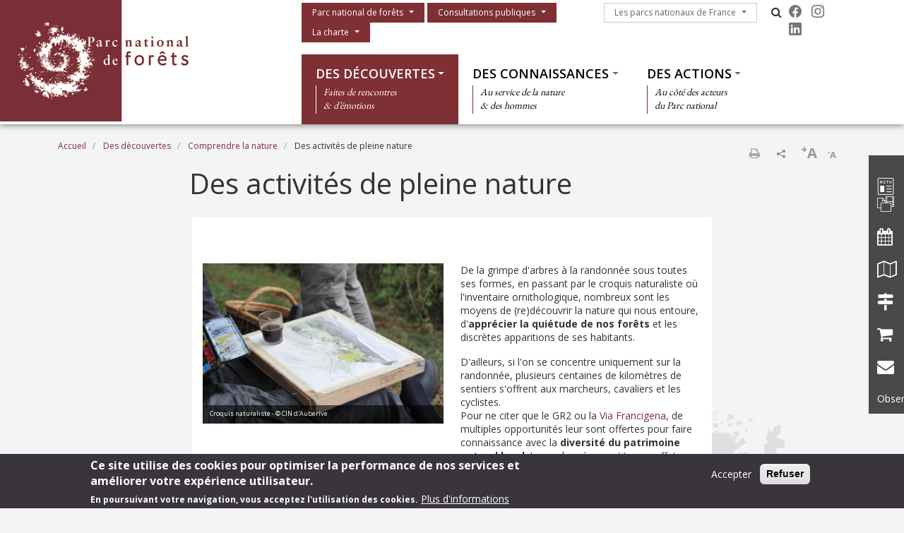

--- FILE ---
content_type: text/html; charset=UTF-8
request_url: https://forets-parcnational.fr/fr/des-decouvertes/comprendre-la-nature/des-activites-de-pleine-nature
body_size: 12658
content:
<!DOCTYPE html>
<html lang="fr" dir="ltr" prefix="content: http://purl.org/rss/1.0/modules/content/  dc: http://purl.org/dc/terms/  foaf: http://xmlns.com/foaf/0.1/  og: http://ogp.me/ns#  rdfs: http://www.w3.org/2000/01/rdf-schema#  schema: http://schema.org/  sioc: http://rdfs.org/sioc/ns#  sioct: http://rdfs.org/sioc/types#  skos: http://www.w3.org/2004/02/skos/core#  xsd: http://www.w3.org/2001/XMLSchema# ">
  <head>
    <meta charset="utf-8" />
<script>var _paq = _paq || [];(function(){var u=(("https:" == document.location.protocol) ? "https://wwwstats.brgm.fr/" : "https://wwwstats.brgm.fr/");_paq.push(["setSiteId", "319"]);_paq.push(["setTrackerUrl", u+"matomo.php"]);_paq.push(["setDoNotTrack", 1]);if (!window.matomo_search_results_active) {_paq.push(["trackPageView"]);}_paq.push(["setIgnoreClasses", ["no-tracking","colorbox"]]);_paq.push(["enableLinkTracking"]);var d=document,g=d.createElement("script"),s=d.getElementsByTagName("script")[0];g.type="text/javascript";g.defer=true;g.async=true;g.src=u+"matomo.js";s.parentNode.insertBefore(g,s);})();</script>
<link rel="canonical" href="https://forets-parcnational.fr/fr/des-decouvertes/comprendre-la-nature/des-activites-de-pleine-nature" />
<meta name="Generator" content="Drupal 10 (https://www.drupal.org)" />
<meta name="MobileOptimized" content="width" />
<meta name="HandheldFriendly" content="true" />
<meta name="viewport" content="width=device-width, initial-scale=1.0" />
<style>div#sliding-popup, div#sliding-popup .eu-cookie-withdraw-banner, .eu-cookie-withdraw-tab {background: #3a353c} div#sliding-popup.eu-cookie-withdraw-wrapper { background: transparent; } #sliding-popup h1, #sliding-popup h2, #sliding-popup h3, #sliding-popup p, #sliding-popup label, #sliding-popup div, .eu-cookie-compliance-more-button, .eu-cookie-compliance-secondary-button, .eu-cookie-withdraw-tab { color: #fff;} .eu-cookie-withdraw-tab { border-color: #fff;}</style>
<link rel="icon" href="/themes/pnx/fcb/favicon.ico" type="image/vnd.microsoft.icon" />
<link rel="alternate" hreflang="fr" href="https://forets-parcnational.fr/fr/des-decouvertes/comprendre-la-nature/des-activites-de-pleine-nature" />
<script>window.a2a_config=window.a2a_config||{};a2a_config.callbacks=[];a2a_config.overlays=[];a2a_config.templates={};a2a_config.onclick = 1;
a2a_config.num_services = 4;</script>

    <title>Des activités de pleine nature | Parc national de forêts</title>
    <link rel="stylesheet" media="all" href="/sites/forets-parcnational.fr/files/css/css_ISEO3GEYK_nY91BADbHmIfHK9nK92pYh7dM39huitmQ.css?delta=0&amp;language=fr&amp;theme=fcb&amp;include=[base64]" />
<link rel="stylesheet" media="all" href="/sites/forets-parcnational.fr/files/css/css_VhCILum2AEmoRb3B7Dk89ZqRQx8dVjWrHHrrIOVSaNg.css?delta=1&amp;language=fr&amp;theme=fcb&amp;include=[base64]" />
<link rel="stylesheet" media="all" href="https://cdn.jsdelivr.net/npm/bootstrap-icons@1.13.1/font/bootstrap-icons.css" />
<link rel="stylesheet" media="all" href="https://maxcdn.bootstrapcdn.com/font-awesome/4.4.0/css/font-awesome.min.css" />
<link rel="stylesheet" media="all" href="//fonts.googleapis.com/css?family=Open+Sans:400,300,600,700,300italic,400italic,600italic,700italic" />
<link rel="stylesheet" media="all" href="//fonts.googleapis.com/css?family=EB+Garamond" />

    
  </head>
  <body class="path-node node--type-page">
    <a href="#main-content" class="visually-hidden focusable skip-link">
      Aller au contenu principal
    </a>
    
      <div class="dialog-off-canvas-main-canvas" data-off-canvas-main-canvas>
    <div id="page">
    <section class="region region--header">
    <div class="container-fluid px-0 pb-xl-1 bg-white">
      <div class="row g-0 align-items-xl-stretch">
        <div class="col-6 col-xl-4 brand">
          <div id="block-fcb-branding">
  
    
        <a href="/fr" rel="home">
      <img src="/themes/pnx/fcb/logo.png" alt="Accueil" fetchpriority="high" />
    </a>
      
</div>

        </div>
        <div class="col-6 col-xl-8">
          <div class="navbar navbar-expand-xl h-100 py-0 justify-content-end justify-content-xl-between">
            <button class="navbar-toggler me-2 bg-primary text-white" type="button" data-bs-toggle="offcanvas"
                    data-bs-target="#offcanvasNavbar"
                    aria-controls="offcanvasNavbar">
              <div class="line1"></div>
              <div class="line2"></div>
              <div class="line3"></div>
            </button>
            <div class="offcanvas offcanvas-start" tabindex="-1" id="offcanvasNavbar"
                 aria-labelledby="offcanvasNavbarLabel">
              <div class="offcanvas-body h-100 d-flex flex-column flex-xl-row flex-xl-wrap  justify-content-xl-end">
                <div class="d-flex flex-grow-0 pt-xl-1 flex-column flex-xl-row">
                  




<nav role="navigation" aria-labelledby="block-fcb-menuduparc-menu" id="block-fcb-menuduparc" class="menu-menu-park">
  
            
    
  
        <span class="visually-hidden" id="block-fcb-menuduparc-menu">Menu du parc</span>
    
    
  
        
                                                    <a href="/fr/parc-national-de-forets" class="btn btn-primary rounded-0 dropdown-toggle">Parc national de forêts</a>
                <button class="btn-collapse btn-link" data-bs-toggle="collapse" type="button"
                        href="#collapse-menu-park--header" role="button"
                        aria-expanded="false"
                        aria-controls="collapse-menu-park--header">
                    <span class="visually-hidden">Show menu</span>
                </button>
                                                    <ul class="dropdown-menu collapse" id="collapse-menu-park--header">
                                        <li class="dropdown-item">
                    <a href="/fr/parc-national-de-forets/letablissement-public" data-drupal-link-system-path="node/2642">L&#039;établissement public</a>
                </li>
                                                            <li class="dropdown-item">
                    <a href="/fr/parc-national-de-forets/la-reglementation-du-coeur" data-drupal-link-system-path="node/2644">La réglementation du Cœur</a>
                </li>
                                                            <li class="dropdown-item">
                    <a href="/fr/marches-publics-en-cours" data-drupal-link-system-path="marches-publics-en-cours">Marchés publics</a>
                </li>
                                                            <li class="dropdown-item">
                    <a href="/fr/offres-emploi" data-drupal-link-system-path="offres-emploi">Offres d&#039;emploi</a>
                </li>
                                                            <li class="dropdown-item">
                    <a href="/fr/raa" data-drupal-link-system-path="raa">Recueil des actes administratifs</a>
                </li>
                                                            <li class="dropdown-item">
                    <a href="/fr/parc-national-de-forets/rapports-dactivite" data-drupal-link-system-path="node/3582">Rapports d&#039;activité</a>
                </li>
                                    </ul>
        
                                                <a href="/fr/consultations-publiques" class="btn btn-primary rounded-0 dropdown-toggle">Consultations publiques</a>
                <button class="btn-collapse btn-link" data-bs-toggle="collapse" type="button"
                        href="#collapse-menu-park--header" role="button"
                        aria-expanded="false"
                        aria-controls="collapse-menu-park--header">
                    <span class="visually-hidden">Show menu</span>
                </button>
                                                            <a href="/fr/la-charte" class="btn btn-primary rounded-0 dropdown-toggle">La charte</a>
                <button class="btn-collapse btn-link" data-bs-toggle="collapse" type="button"
                        href="#collapse-menu-park--header" role="button"
                        aria-expanded="false"
                        aria-controls="collapse-menu-park--header">
                    <span class="visually-hidden">Show menu</span>
                </button>
                                    </ul>
        


  </nav>

                  




<nav role="navigation" aria-labelledby="block-fcb-lesparcsnationauxdefrance-menu" id="block-fcb-lesparcsnationauxdefrance" class="menu-menu-national-parks">
  
            
    
  
        <span class="visually-hidden" id="block-fcb-lesparcsnationauxdefrance-menu">Les parcs nationaux de France</span>
    
    
  
        
                              <a href="/fr/les-parcs-nationaux-de-france" class="btn btn-outline-dark rounded-0 dropdown-toggle">Les parcs nationaux de France</a>
          <button class="btn-collapse btn-link" data-bs-toggle="collapse" type="button"
                  href="#collapse-menu-national-parks" role="button"
                  aria-expanded="false"
                  aria-controls="collapse-menu-national-parks">
              <span class="visually-hidden">Show menu</span>
          </button>
                                  <ul class="dropdown-menu collapse" id="collapse-menu-national-parks">
                        <li class="dropdown-item">
          <a href="https://www.vanoise-parcnational.fr/" target="_blank">Parc national de la Vanoise</a>
        </li>
                              <li class="dropdown-item">
          <a href="https://www.portcros-parcnational.fr/" target="_blank">Parc national de Port-Cros</a>
        </li>
                              <li class="dropdown-item">
          <a href="https://www.pyrenees-parcnational.fr/fr" target="_blank">Parc national des Pyrénées</a>
        </li>
                              <li class="dropdown-item">
          <a href="https://www.cevennes-parcnational.fr/" target="_blank">Parc national des Cévennes</a>
        </li>
                              <li class="dropdown-item">
          <a href="https://www.ecrins-parcnational.fr/" target="_blank">Parc national des Ecrins</a>
        </li>
                              <li class="dropdown-item">
          <a href="https://www.mercantour-parcnational.fr/" target="_blank">Parc national du Mercantour</a>
        </li>
                              <li class="dropdown-item">
          <a href="https://www.guadeloupe-parcnational.fr/" target="_blank">Parc national de la Guadeloupe</a>
        </li>
                              <li class="dropdown-item">
          <a href="https://www.parc-amazonien-guyane.fr/" target="_blank">Parc amazonien de Guyane</a>
        </li>
                              <li class="dropdown-item">
          <a href="https://www.reunion-parcnational.fr/" target="_blank">Parc national de La Réunion</a>
        </li>
                              <li class="dropdown-item">
          <a href="https://www.calanques-parcnational.fr/" target="_blank">Parc national des Calanques</a>
        </li>
                              <li class="dropdown-item">
          <a href="https://www.forets-parcnational.fr/" target="_blank">Parc national de Forêts</a>
        </li>
                              <li class="dropdown-item">
          <a href="http://www.parcsnationaux.fr/" target="_blank">Portail des parcs nationaux de France</a>
        </li>
                              <li class="dropdown-item">
          <a href="https://ofb.gouv.fr/" target="_blank">Office français de la biodiversité</a>
        </li>
                  </ul>
    
            </ul>
    


  </nav>

                  <div class="d-none d-xl-flex">
                    <div id="block-fcb-pnxsearchtogglerblock" class="pnx-search-toggler-block search-magnifier d-none d-xl-block">
  
    
      <p><i class="fa fa-search"></i><span class="d-none">Rechercher</span></p>
  </div>

                  </div>
                  <div id="block-fcb-pnxsocialblock">
  
    
      <div class="pnx-social-items">
  <div class="paragraph paragraph--icon">
    <a href="https://www.facebook.com/parcnationaldeforets"
       title="Facebook" rel="nofollow"
       target="_blank"><i class="bi bi-facebook"></i>
    </a>
</div>
<div class="paragraph paragraph--icon">
    <a href="https://www.instagram.com/parc_national_de_forets/"
       title="Instagram" rel="nofollow"
       target="_blank"><i class="bi bi-instagram"></i>
    </a>
</div>
<div class="paragraph paragraph--icon">
    <a href="https://www.linkedin.com/company/parc-national-de-for%C3%AAts/"
       title="Linkedin" rel="nofollow"
       target="_blank"><i class="bi bi-linkedin"></i>
    </a>
</div>

</div>

  </div>

                  
                </div>
                <div class="menu--top flex-grow-0 w-100 align-self-end">
                  <div class="pnx-search-mobile-form pnx-search-mobile-block d-xl-none" data-drupal-selector="pnx-search-mobile-form" id="block-fcb-pnxsearchmobileblock">
  
    
      <form action="/fr/des-decouvertes/comprendre-la-nature/des-activites-de-pleine-nature" method="post" id="pnx-search-mobile-form" accept-charset="UTF-8">
            <div class="form-no-label form-group">
                <input class="pnx-search-input form-search form-control" data-drupal-selector="edit-search" type="search" id="edit-search" name="search" value="" size="60" maxlength="128" placeholder="Rechercher" />

                  </div>
<input autocomplete="off" data-drupal-selector="form-boiifhunt7ox1qsxjatjsp7rcffoyk8lixe0awzavk0" type="hidden" name="form_build_id" value="form-BOIiFhUNT7ox1qSxjAtjSP7rcfFoYk8lIXe0awzAVK0" class="form-control" />
<input data-drupal-selector="edit-pnx-search-mobile-form" type="hidden" name="form_id" value="pnx_search_mobile_form" class="form-control" />

  <div  data-drupal-selector="edit-actions" class="form-actions" id="edit-actions"><input class="pnx-search-submit button js-form-submit form-submit btn btn-primary" data-drupal-selector="edit-submit" type="submit" id="edit-submit" name="op" value="Rechercher" />
</div>

</form>

  </div>

                  




<nav role="navigation" aria-labelledby="block-fcb-thematiques-menu" id="block-fcb-thematiques" class="menu-menu-themes">
  
            
    
  
        <span class="visually-hidden" id="block-fcb-thematiques-menu">Thématiques</span>
    
    
  
        
        <ul data-region="header" class="menu menu-level-0">
                                    
                <li class="menu-item menu-item--expanded menu-item--active-trail">
                                            <a href="/fr/des-decouvertes" class="dropdown-toggle">Des découvertes</a>
                        <button class="btn-collapse btn-link" data-bs-toggle="collapse" type="button"
                                href="#collapse-menu-themes-4981" role="button"
                                aria-expanded="false"
                                aria-controls="collapse-menu-themes-4981">
                            <span class="visually-hidden">Show menu</span>
                        </button>
                                        <div class="collapse w-100" id="collapse-menu-themes-4981">
                                                                            
  
  <div class="menu_link_content menu-link-contentmenu-themes view-mode-default menu-dropdown menu-dropdown-0 menu-type-default">
        
      
        <div class="menu-item-subtitle">
    <p>Faites de rencontres<br>
&amp; d’émotions</p>

  </div>

<div class="row menu-custom">
  <div
    class="menu-custom-items col-12"
    style="--count_children:3">
          
    <ul class="menu menu-level-1">
                  
        <li class="menu-item menu-item--expanded">
          <a href="/fr/parc-national-de-forets/carte-didentite-du-parc-national" class="dropdown-toggle">Carte d&#039;identité du Parc national</a>
                      <button class="btn-collapse btn-link" data-bs-toggle="collapse" type="button"
                    href="#collapse-menu-themes-5951" role="button" aria-expanded="false"
                    aria-controls="collapse-menu-themes-5951">
              <span class="visually-hidden">Show menu</span>
            </button>
          
          <div class="collapse w-100" id="collapse-menu-themes-5951">
                                      
    <ul class="menu menu-level-2">
                  
        <li class="menu-item">
          <a href="/fr/des-actions/les-communes-de-laire-dadhesion" class="dropdown-toggle">Les communes de l&#039;Aire d&#039;adhésion</a>
          
          <div class="collapse w-100" id="collapse-menu-themes-4721">
                                  </div>
        </li>
                        
        <li class="menu-item">
          <a href="/fr/parc-national-de-forets/la-charte" class="dropdown-toggle">La charte</a>
          
          <div class="collapse w-100" id="collapse-menu-themes-4722">
                                  </div>
        </li>
                        
        <li class="menu-item">
          <a href="/fr/des-actions/les-etapes/adhesion-des-communes-la-charte/comment-sest-passee-ladhesion-des-communes-la" class="dropdown-toggle">Comment s&#039;est passée l&#039;adhésion des communes à la charte du Parc national de forêts</a>
          
          <div class="collapse w-100" id="collapse-menu-themes-4723">
                                  </div>
        </li>
                        
        <li class="menu-item menu-item--collapsed">
          <a href="/fr/des-decouvertes/carte-didentite-du-parc-national/la-gouvernance" class="dropdown-toggle">La gouvernance</a>
          
          <div class="collapse w-100" id="collapse-menu-themes-4724">
                                  </div>
        </li>
                        
        <li class="menu-item">
          <a href="/fr/des-decouvertes/carte-didentite-du-parc-national/le-parc-national-en-chiffres" class="dropdown-toggle">Le Parc national en chiffres</a>
          
          <div class="collapse w-100" id="collapse-menu-themes-4725">
                                  </div>
        </li>
                        
        <li class="menu-item">
          <a href="/fr/des-decouvertes/carte-didentite-du-parc-national/les-zonages-du-parc-national" class="dropdown-toggle">Les zonages du Parc national</a>
          
          <div class="collapse w-100" id="collapse-menu-themes-4726">
                                  </div>
        </li>
            </ul>


                      </div>
        </li>
                        
        <li class="menu-item menu-item--expanded">
          <a href="/fr/des-decouvertes/visiter-le-parc-national" class="dropdown-toggle">Visiter le Parc national</a>
                      <button class="btn-collapse btn-link" data-bs-toggle="collapse" type="button"
                    href="#collapse-menu-themes-5952" role="button" aria-expanded="false"
                    aria-controls="collapse-menu-themes-5952">
              <span class="visually-hidden">Show menu</span>
            </button>
          
          <div class="collapse w-100" id="collapse-menu-themes-5952">
                                      
    <ul class="menu menu-level-2">
                  
        <li class="menu-item menu-item--collapsed">
          <a href="/fr/des-decouvertes/visiter-le-parc-national/preparer-sa-visite" class="dropdown-toggle">Préparer sa visite</a>
          
          <div class="collapse w-100" id="collapse-menu-themes-9611">
                                  </div>
        </li>
                        
        <li class="menu-item menu-item--collapsed">
          <a href="/fr/des-decouvertes/visiter-le-parc-national/voir-visiter" class="dropdown-toggle">À voir, à visiter</a>
          
          <div class="collapse w-100" id="collapse-menu-themes-9612">
                                  </div>
        </li>
                        
        <li class="menu-item menu-item--collapsed">
          <a href="/fr/des-decouvertes/visiter-le-parc-national/les-activites-de-pleine-nature" class="dropdown-toggle">Les activités de pleine nature</a>
          
          <div class="collapse w-100" id="collapse-menu-themes-9613">
                                  </div>
        </li>
            </ul>


                      </div>
        </li>
                        
        <li class="menu-item menu-item--expanded">
          <a href="/fr/des-decouvertes/produits-et-savoir-faire" class="dropdown-toggle">Produits et savoir-faire</a>
                      <button class="btn-collapse btn-link" data-bs-toggle="collapse" type="button"
                    href="#collapse-menu-themes-5953" role="button" aria-expanded="false"
                    aria-controls="collapse-menu-themes-5953">
              <span class="visually-hidden">Show menu</span>
            </button>
          
          <div class="collapse w-100" id="collapse-menu-themes-5953">
                                      
    <ul class="menu menu-level-2">
                  
        <li class="menu-item">
          <a href="/fr/des-decouvertes/marque-esprit-parc-national/des-activites-et-des-circuits-pour-explorer-les-grands" class="dropdown-toggle">Des activités et des circuits pour explorer les grands espaces</a>
          
          <div class="collapse w-100" id="collapse-menu-themes-3541">
                                  </div>
        </li>
                        
        <li class="menu-item">
          <a href="/fr/des-decouvertes/marque-esprit-parc-national/des-produits-de-terroir-lidentite-forte" class="dropdown-toggle">Des produits de terroir à l’identité forte !</a>
          
          <div class="collapse w-100" id="collapse-menu-themes-3542">
                                  </div>
        </li>
                        
        <li class="menu-item">
          <a href="/fr/des-decouvertes/marque-esprit-parc-national/des-visites-pour-semerveiller-dans-des-sites-dexception" class="dropdown-toggle">Des visites pour s’émerveiller dans des sites d’exception</a>
          
          <div class="collapse w-100" id="collapse-menu-themes-3543">
                                  </div>
        </li>
                        
        <li class="menu-item">
          <a href="/fr/des-decouvertes/marque-esprit-parc-national/des-hebergements-de-caractere-ou-insolites" class="dropdown-toggle">Les hébergements Esprit parc national-forêts</a>
          
          <div class="collapse w-100" id="collapse-menu-themes-3544">
                                  </div>
        </li>
                        
        <li class="menu-item">
          <a href="/fr/des-decouvertes/marque-esprit-parc-national/un-artisanat-authentique-qui-met-la-nature-lhonneur" class="dropdown-toggle">Un artisanat authentique qui met la nature à l’honneur</a>
          
          <div class="collapse w-100" id="collapse-menu-themes-3545">
                                  </div>
        </li>
            </ul>


                      </div>
        </li>
            </ul>


      </div>
  </div>


      </div>



                                            </div>
                </li>
                                                
                <li class="menu-item menu-item--expanded">
                                            <a href="/fr/des-connaissances" class="dropdown-toggle">Des connaissances</a>
                        <button class="btn-collapse btn-link" data-bs-toggle="collapse" type="button"
                                href="#collapse-menu-themes-4982" role="button"
                                aria-expanded="false"
                                aria-controls="collapse-menu-themes-4982">
                            <span class="visually-hidden">Show menu</span>
                        </button>
                                        <div class="collapse w-100" id="collapse-menu-themes-4982">
                                                                            
  
  <div class="menu_link_content menu-link-contentmenu-themes view-mode-default menu-dropdown menu-dropdown-0 menu-type-default">
        
      
        <div class="menu-item-subtitle">
    <p>Au service de la nature<br>
&amp; des hommes</p>

  </div>

<div class="row menu-custom">
  <div
    class="menu-custom-items col-12"
    style="--count_children:4">
          
    <ul class="menu menu-level-1">
                  
        <li class="menu-item menu-item--expanded">
          <a href="/fr/des-connaissances/les-activites" class="dropdown-toggle">Les activités</a>
                      <button class="btn-collapse btn-link" data-bs-toggle="collapse" type="button"
                    href="#collapse-menu-themes-1801" role="button" aria-expanded="false"
                    aria-controls="collapse-menu-themes-1801">
              <span class="visually-hidden">Show menu</span>
            </button>
          
          <div class="collapse w-100" id="collapse-menu-themes-1801">
                                      
    <ul class="menu menu-level-2">
                  
        <li class="menu-item">
          <a href="/fr/des-connaissances/les-activites/lagriculture" class="dropdown-toggle">L&#039;agriculture</a>
          
          <div class="collapse w-100" id="collapse-menu-themes-9341">
                                  </div>
        </li>
                        
        <li class="menu-item">
          <a href="/fr/des-connaissances/les-activites/la-cueillette-et-le-ramassage" class="dropdown-toggle">La cueillette et le ramassage</a>
          
          <div class="collapse w-100" id="collapse-menu-themes-9342">
                                  </div>
        </li>
                        
        <li class="menu-item">
          <a href="/fr/des-connaissances/les-activites/la-filiere-foret-bois" class="dropdown-toggle">La filière forêt-bois</a>
          
          <div class="collapse w-100" id="collapse-menu-themes-9343">
                                  </div>
        </li>
                        
        <li class="menu-item">
          <a href="/fr/des-connaissances/les-activites/les-pierres-de-bourgogne" class="dropdown-toggle">Les pierres de Bourgogne</a>
          
          <div class="collapse w-100" id="collapse-menu-themes-9344">
                                  </div>
        </li>
                        
        <li class="menu-item">
          <a href="/fr/des-connaissances/les-activites/laffouage" class="dropdown-toggle">L&#039;affouage</a>
          
          <div class="collapse w-100" id="collapse-menu-themes-9345">
                                  </div>
        </li>
            </ul>


                      </div>
        </li>
                        
        <li class="menu-item menu-item--expanded">
          <a href="/fr/des-connaissances/les-patrimoines-naturels" class="dropdown-toggle">Les patrimoines naturels</a>
                      <button class="btn-collapse btn-link" data-bs-toggle="collapse" type="button"
                    href="#collapse-menu-themes-1802" role="button" aria-expanded="false"
                    aria-controls="collapse-menu-themes-1802">
              <span class="visually-hidden">Show menu</span>
            </button>
          
          <div class="collapse w-100" id="collapse-menu-themes-1802">
                                      
    <ul class="menu menu-level-2">
                  
        <li class="menu-item">
          <a href="/fr/des-connaissances/les-patrimoines-naturels/les-arbres-du-parc-national-de-forets" class="dropdown-toggle">Les arbres du Parc national de forêts</a>
          
          <div class="collapse w-100" id="collapse-menu-themes-7891">
                                  </div>
        </li>
                        
        <li class="menu-item menu-item--collapsed">
          <a href="/fr/des-connaissances/les-patrimoines/la-faune" class="dropdown-toggle">La faune</a>
          
          <div class="collapse w-100" id="collapse-menu-themes-7892">
                                  </div>
        </li>
                        
        <li class="menu-item menu-item--collapsed">
          <a href="/fr/des-connaissances/les-patrimoines/la-flore" class="dropdown-toggle">La flore</a>
          
          <div class="collapse w-100" id="collapse-menu-themes-7893">
                                  </div>
        </li>
                        
        <li class="menu-item menu-item--collapsed">
          <a href="/fr/des-connaissances/les-patrimoines-naturels/les-champignons-et-les-lichens" class="dropdown-toggle">Les champignons et les lichens</a>
          
          <div class="collapse w-100" id="collapse-menu-themes-7894">
                                  </div>
        </li>
            </ul>


                      </div>
        </li>
                        
        <li class="menu-item menu-item--expanded">
          <a href="/fr/des-connaissances/les-patrimoines-paysagers" class="dropdown-toggle">Les patrimoines paysagers</a>
                      <button class="btn-collapse btn-link" data-bs-toggle="collapse" type="button"
                    href="#collapse-menu-themes-1803" role="button" aria-expanded="false"
                    aria-controls="collapse-menu-themes-1803">
              <span class="visually-hidden">Show menu</span>
            </button>
          
          <div class="collapse w-100" id="collapse-menu-themes-1803">
                                      
    <ul class="menu menu-level-2">
                  
        <li class="menu-item menu-item--collapsed">
          <a href="/fr/des-connaissances/les-patrimoines/les-milieux-naturels/les-forets" class="dropdown-toggle">Les forêts</a>
          
          <div class="collapse w-100" id="collapse-menu-themes-3261">
                                  </div>
        </li>
                        
        <li class="menu-item menu-item--collapsed">
          <a href="/fr/des-connaissances/les-patrimoines/les-milieux-naturels/les-marais-tufeux" class="dropdown-toggle">Les marais tufeux</a>
          
          <div class="collapse w-100" id="collapse-menu-themes-3262">
                                  </div>
        </li>
                        
        <li class="menu-item">
          <a href="/fr/des-connaissances/les-patrimoines/les-milieux-naturels/les-milieux-ouverts" class="dropdown-toggle">Les milieux ouverts</a>
          
          <div class="collapse w-100" id="collapse-menu-themes-3263">
                                  </div>
        </li>
                        
        <li class="menu-item">
          <a href="/fr/des-connaissances/les-patrimoines/les-milieux-naturels/les-milieux-rocheux" class="dropdown-toggle">Les milieux rocheux</a>
          
          <div class="collapse w-100" id="collapse-menu-themes-3264">
                                  </div>
        </li>
                        
        <li class="menu-item">
          <a href="/fr/des-connaissances/les-patrimoines/les-milieux-naturels/pelouses-seches" class="dropdown-toggle">Pelouses sèches</a>
          
          <div class="collapse w-100" id="collapse-menu-themes-3265">
                                  </div>
        </li>
                        
        <li class="menu-item">
          <a href="/fr/des-connaissances/les-patrimoines-paysagers/leau-et-les-milieux-aquatiques" class="dropdown-toggle">L&#039;eau et les milieux aquatiques</a>
          
          <div class="collapse w-100" id="collapse-menu-themes-3266">
                                  </div>
        </li>
            </ul>


                      </div>
        </li>
                        
        <li class="menu-item menu-item--expanded">
          <a href="/fr/des-connaissances/les-patrimoines-culturels" class="dropdown-toggle">Les patrimoines culturels</a>
                      <button class="btn-collapse btn-link" data-bs-toggle="collapse" type="button"
                    href="#collapse-menu-themes-1804" role="button" aria-expanded="false"
                    aria-controls="collapse-menu-themes-1804">
              <span class="visually-hidden">Show menu</span>
            </button>
          
          <div class="collapse w-100" id="collapse-menu-themes-1804">
                                      
    <ul class="menu menu-level-2">
                  
        <li class="menu-item">
          <a href="/fr/des-connaissances/les-patrimoines/larcheologie" class="dropdown-toggle">L&#039;archéologie</a>
          
          <div class="collapse w-100" id="collapse-menu-themes-5081">
                                  </div>
        </li>
                        
        <li class="menu-item">
          <a href="/fr/des-connaissances/les-patrimoines-culturels/les-villages-et-larchitecture-vernaculaire" class="dropdown-toggle">Les villages et l&#039;architecture vernaculaire</a>
          
          <div class="collapse w-100" id="collapse-menu-themes-5082">
                                  </div>
        </li>
                        
        <li class="menu-item">
          <a href="/fr/des-connaissances/le-patrimoine-culturel/patrimoine-industriel" class="dropdown-toggle">Patrimoine industriel</a>
          
          <div class="collapse w-100" id="collapse-menu-themes-5083">
                                  </div>
        </li>
                        
        <li class="menu-item">
          <a href="/fr/des-connaissances/les-patrimoines-culturels/le-bati-religieux" class="dropdown-toggle">Le bâti religieux</a>
          
          <div class="collapse w-100" id="collapse-menu-themes-5084">
                                  </div>
        </li>
                        
        <li class="menu-item">
          <a href="/fr/des-connaissances/les-patrimoines-culturels/inventaire-des-batiments-couverts-en-laves-calcaire" class="dropdown-toggle">Inventaire des bâtiments couverts en lave calcaire</a>
          
          <div class="collapse w-100" id="collapse-menu-themes-5085">
                                  </div>
        </li>
                        
        <li class="menu-item">
          <a href="/fr/des-connaissances/les-patrimoines-culturels/la-belle-balade" class="dropdown-toggle">La Belle Balade</a>
          
          <div class="collapse w-100" id="collapse-menu-themes-5086">
                                  </div>
        </li>
            </ul>


                      </div>
        </li>
                        
        <li class="menu-item menu-item--expanded">
          <a href="/fr/des-connaissances/etudier-et-partager" class="dropdown-toggle">Étudier et partager</a>
                      <button class="btn-collapse btn-link" data-bs-toggle="collapse" type="button"
                    href="#collapse-menu-themes-1805" role="button" aria-expanded="false"
                    aria-controls="collapse-menu-themes-1805">
              <span class="visually-hidden">Show menu</span>
            </button>
          
          <div class="collapse w-100" id="collapse-menu-themes-1805">
                                      
    <ul class="menu menu-level-2">
                  
        <li class="menu-item">
          <a href="/fr/des-connaissances/etudier-et-partager/la-reserve-integrale-forestiere-darc-chateauvillain" class="dropdown-toggle">La Réserve intégrale forestière d&#039;Arc-Châteauvillain</a>
          
          <div class="collapse w-100" id="collapse-menu-themes-1021">
                                  </div>
        </li>
                        
        <li class="menu-item">
          <a href="/fr/des-actions/des-projets/les-atlas-de-la-biodiversite-communale" class="dropdown-toggle">Les Atlas de la biodiversité communale</a>
          
          <div class="collapse w-100" id="collapse-menu-themes-1022">
                                  </div>
        </li>
                        
        <li class="menu-item">
          <a href="/fr/des-connaissances/etudier-et-partager/partenariat-avec-le-parc-national-du-wuyishan-chine" class="dropdown-toggle">Partenariat avec le Parc national du Wuyishan (Chine)</a>
          
          <div class="collapse w-100" id="collapse-menu-themes-1023">
                                  </div>
        </li>
                        
        <li class="menu-item">
          <a href="/fr/des-connaissances/etudier-et-partager/strategie-scientifique-du-parc-national-de-forets-2024-2028" class="dropdown-toggle">Stratégie scientifique du Parc national de forêts 2024-2027</a>
          
          <div class="collapse w-100" id="collapse-menu-themes-1024">
                                  </div>
        </li>
            </ul>


                      </div>
        </li>
            </ul>


      </div>
  </div>


      </div>



                                            </div>
                </li>
                                                
                <li class="menu-item menu-item--expanded">
                                            <a href="/fr/des-actions" class="dropdown-toggle">Des actions</a>
                        <button class="btn-collapse btn-link" data-bs-toggle="collapse" type="button"
                                href="#collapse-menu-themes-4983" role="button"
                                aria-expanded="false"
                                aria-controls="collapse-menu-themes-4983">
                            <span class="visually-hidden">Show menu</span>
                        </button>
                                        <div class="collapse w-100" id="collapse-menu-themes-4983">
                                                                            
  
  <div class="menu_link_content menu-link-contentmenu-themes view-mode-default menu-dropdown menu-dropdown-0 menu-type-default">
        
      
        <div class="menu-item-subtitle">
    <p>Au côté des acteurs<br>
du Parc national</p>

  </div>

<div class="row menu-custom">
  <div
    class="menu-custom-items col-12"
    style="--count_children:4">
          
    <ul class="menu menu-level-1">
                  
        <li class="menu-item menu-item--expanded">
          <a href="/fr/un-projet/les-fondements" class="dropdown-toggle">Les fondements</a>
                      <button class="btn-collapse btn-link" data-bs-toggle="collapse" type="button"
                    href="#collapse-menu-themes-8821" role="button" aria-expanded="false"
                    aria-controls="collapse-menu-themes-8821">
              <span class="visually-hidden">Show menu</span>
            </button>
          
          <div class="collapse w-100" id="collapse-menu-themes-8821">
                                      
    <ul class="menu menu-level-2">
                  
        <li class="menu-item">
          <a href="/fr/des-actions/les-fondements/le-choix-du-site" class="dropdown-toggle">Le choix du site</a>
          
          <div class="collapse w-100" id="collapse-menu-themes-5491">
                                  </div>
        </li>
                        
        <li class="menu-item">
          <a href="/fr/des-actions/les-fondements/quest-ce-quun-parc-national" class="dropdown-toggle">Qu&#039;est-ce qu&#039;un Parc national ?</a>
          
          <div class="collapse w-100" id="collapse-menu-themes-5492">
                                  </div>
        </li>
                        
        <li class="menu-item">
          <a href="/fr/un-projet/les-fondements/un-parc-national-comment-ca-marche" class="dropdown-toggle">Un parc national, comment ça marche ?</a>
          
          <div class="collapse w-100" id="collapse-menu-themes-5493">
                                  </div>
        </li>
            </ul>


                      </div>
        </li>
                        
        <li class="menu-item menu-item--expanded">
          <a href="/fr/des-actions/accompagner" class="dropdown-toggle">Accompagner</a>
                      <button class="btn-collapse btn-link" data-bs-toggle="collapse" type="button"
                    href="#collapse-menu-themes-8822" role="button" aria-expanded="false"
                    aria-controls="collapse-menu-themes-8822">
              <span class="visually-hidden">Show menu</span>
            </button>
          
          <div class="collapse w-100" id="collapse-menu-themes-8822">
                                      
    <ul class="menu menu-level-2">
                  
        <li class="menu-item menu-item--collapsed">
          <a href="/fr/parc-national-de-forets/des-actions/accompagner/appel-projets" class="dropdown-toggle">Appel à projets</a>
          
          <div class="collapse w-100" id="collapse-menu-themes-8461">
                                  </div>
        </li>
                        
        <li class="menu-item">
          <a href="/fr/des-actions/accompagner/les-aides-sylvacctes" class="dropdown-toggle">Les aides Sylv&#039;ACCTES</a>
          
          <div class="collapse w-100" id="collapse-menu-themes-8462">
                                  </div>
        </li>
                        
        <li class="menu-item">
          <a href="/fr/des-actions/accompagner/mobilier-pour-les-espaces-publics-ruraux" class="dropdown-toggle">Mobilier pour les espaces publics ruraux</a>
          
          <div class="collapse w-100" id="collapse-menu-themes-8463">
                                  </div>
        </li>
                        
        <li class="menu-item">
          <a href="/fr/des-actions/accompagner/plan-france-relance" class="dropdown-toggle">Plan France Relance</a>
          
          <div class="collapse w-100" id="collapse-menu-themes-8464">
                                  </div>
        </li>
            </ul>


                      </div>
        </li>
                        
        <li class="menu-item menu-item--expanded">
          <a href="/fr/des-actions/accueillir" class="dropdown-toggle">Accueillir</a>
                      <button class="btn-collapse btn-link" data-bs-toggle="collapse" type="button"
                    href="#collapse-menu-themes-8823" role="button" aria-expanded="false"
                    aria-controls="collapse-menu-themes-8823">
              <span class="visually-hidden">Show menu</span>
            </button>
          
          <div class="collapse w-100" id="collapse-menu-themes-8823">
                                      
    <ul class="menu menu-level-2">
                  
        <li class="menu-item">
          <a href="/fr/des-actions/des-projets/les-aires-terrestres-educatives" class="dropdown-toggle">Les Aires terrestres éducatives</a>
          
          <div class="collapse w-100" id="collapse-menu-themes-6131">
                                  </div>
        </li>
                        
        <li class="menu-item menu-item--collapsed">
          <a href="/fr/des-actions/accueillir/les-evenements-du-parc-national-de-forets" class="dropdown-toggle">Les événements du Parc national de forêts</a>
          
          <div class="collapse w-100" id="collapse-menu-themes-6132">
                                  </div>
        </li>
                        
        <li class="menu-item">
          <a href="/fr/des-actions/accueillir/mobilisation-citoyenne" class="dropdown-toggle">Mobilisation citoyenne</a>
          
          <div class="collapse w-100" id="collapse-menu-themes-6133">
                                  </div>
        </li>
            </ul>


                      </div>
        </li>
                        
        <li class="menu-item menu-item--expanded">
          <a href="/fr/des-actions/avec-lagriculture" class="dropdown-toggle">Avec l&#039;agriculture</a>
                      <button class="btn-collapse btn-link" data-bs-toggle="collapse" type="button"
                    href="#collapse-menu-themes-8824" role="button" aria-expanded="false"
                    aria-controls="collapse-menu-themes-8824">
              <span class="visually-hidden">Show menu</span>
            </button>
          
          <div class="collapse w-100" id="collapse-menu-themes-8824">
                                      
    <ul class="menu menu-level-2">
                  
        <li class="menu-item menu-item--collapsed">
          <a href="/fr/des-actions/avec-lagriculture/les-prairies" class="dropdown-toggle">Les prairies</a>
          
          <div class="collapse w-100" id="collapse-menu-themes-1881">
                                  </div>
        </li>
            </ul>


                      </div>
        </li>
                        
        <li class="menu-item menu-item--expanded">
          <a href="/fr/des-actions/developper-leconomie" class="dropdown-toggle">Développer l&#039;économie</a>
                      <button class="btn-collapse btn-link" data-bs-toggle="collapse" type="button"
                    href="#collapse-menu-themes-8825" role="button" aria-expanded="false"
                    aria-controls="collapse-menu-themes-8825">
              <span class="visually-hidden">Show menu</span>
            </button>
          
          <div class="collapse w-100" id="collapse-menu-themes-8825">
                                      
    <ul class="menu menu-level-2">
                  
        <li class="menu-item">
          <a href="/fr/des-actions/developper-leconomie/avec-la-filiere-truffe" class="dropdown-toggle">Avec la filière truffe</a>
          
          <div class="collapse w-100" id="collapse-menu-themes-4841">
                                  </div>
        </li>
                        
        <li class="menu-item">
          <a href="/fr/des-actions/developper-leconomie/biomimetisme" class="dropdown-toggle">Biomimétisme</a>
          
          <div class="collapse w-100" id="collapse-menu-themes-4842">
                                  </div>
        </li>
                        
        <li class="menu-item">
          <a href="/fr/des-actions/developper-leconomie/kemyos-quercia" class="dropdown-toggle">Kemyos-Quercia</a>
          
          <div class="collapse w-100" id="collapse-menu-themes-4843">
                                  </div>
        </li>
                        
        <li class="menu-item">
          <a href="/fr/des-actions/developper-leconomie/la-concertation-en-living-lab-forestier" class="dropdown-toggle">La concertation en Living Lab forestier</a>
          
          <div class="collapse w-100" id="collapse-menu-themes-4844">
                                  </div>
        </li>
            </ul>


                      </div>
        </li>
                        
        <li class="menu-item menu-item--expanded">
          <a href="/fr/des-actions/proteger" class="dropdown-toggle">Protéger</a>
                      <button class="btn-collapse btn-link" data-bs-toggle="collapse" type="button"
                    href="#collapse-menu-themes-8826" role="button" aria-expanded="false"
                    aria-controls="collapse-menu-themes-8826">
              <span class="visually-hidden">Show menu</span>
            </button>
          
          <div class="collapse w-100" id="collapse-menu-themes-8826">
                                      
    <ul class="menu menu-level-2">
                  
        <li class="menu-item">
          <a href="/fr/des-actions/proteger/la-chasse-et-les-especes-exotiques-envahissantes" class="dropdown-toggle">La chasse et les espèces exotiques envahissantes</a>
          
          <div class="collapse w-100" id="collapse-menu-themes-5021">
                                  </div>
        </li>
                        
        <li class="menu-item">
          <a href="/fr/des-actions/proteger/la-reglementation" class="dropdown-toggle">La réglementation</a>
          
          <div class="collapse w-100" id="collapse-menu-themes-5022">
                                  </div>
        </li>
                        
        <li class="menu-item menu-item--collapsed">
          <a href="/fr/des-actions/proteger/les-projets-feder" class="dropdown-toggle">Les projets FEDER</a>
          
          <div class="collapse w-100" id="collapse-menu-themes-5023">
                                  </div>
        </li>
                        
        <li class="menu-item">
          <a href="/fr/des-actions/proteger/les-zones-de-quietude-pour-le-cerf" class="dropdown-toggle">Les zones de quiétude pour le cerf</a>
          
          <div class="collapse w-100" id="collapse-menu-themes-5024">
                                  </div>
        </li>
                        
        <li class="menu-item">
          <a href="/fr/des-actions/proteger/natura-2000" class="dropdown-toggle">Natura 2000</a>
          
          <div class="collapse w-100" id="collapse-menu-themes-5025">
                                  </div>
        </li>
            </ul>


                      </div>
        </li>
            </ul>


      </div>
  </div>


      </div>



                                            </div>
                </li>
                        </ul>



  </nav>

                  <nav role="navigation" aria-labelledby="block-fcb-barredoutilslaterale-menu" id="block-fcb-barredoutilslaterale" class="menu-menu-tools">
            
  <span class="visually-hidden" id="block-fcb-barredoutilslaterale-menu">Barre d&#039;outils latérale</span>
  

        
              <ul>
                    <li>
        <a href="/fr/actualites" class="tool tool-news" data-drupal-link-system-path="actualites">Actualités</a>
              </li>
                <li>
        <a href="/fr/publications-et-documents" class="tool tool-multimedia" data-drupal-link-system-path="publications-et-documents">Médiathèque</a>
              </li>
                <li>
        <a href="/fr/agenda" class="tool tool-events" data-drupal-link-system-path="agenda">Agenda</a>
              </li>
                <li>
        <a href="/fr/Cartographie%20du%20parc%20national" class="tool tool-map" data-drupal-link-system-path="node/2647">Cartothèque</a>
              </li>
                <li>
        <a href="https://rando.forets-parcnational.fr/" class="tool tool-destination" target="_blank">Rando forêts</a>
              </li>
                <li>
        <a href="https://boutique.forets-parcnational.fr/" class="tool tool-eshop">Boutique</a>
              </li>
                <li>
        <a href="/fr/inscrivez-vous-la-lettre-dinformation-du-parc-national-de-forets" class="tool tool-envelope" data-drupal-link-system-path="node/2670">Inscription lettre d&#039;information</a>
              </li>
                <li>
        <a href="https://observatoire.forets-parcnational.fr/">Observatoire du Parc national</a>
              </li>
        </ul>
  


  </nav>
                </div>
              </div>
            </div>
          </div>
        </div>
      </div>
    </div>
  </section>

  
    <section class="region region--highlighted">
      <div id="block-fcb-pnxapplicationbannerblock" class="block--application-banner">
  
    
      

  </div>
<div class="pnx-search-form pnx-search-block" data-drupal-selector="pnx-search-form" id="block-fcb-pnxsearchblock">
  
    
      <form action="/fr/des-decouvertes/comprendre-la-nature/des-activites-de-pleine-nature" method="post" id="pnx-search-form" accept-charset="UTF-8">
            <div class="form-no-label form-group">
                <input data-drupal-selector="edit-search" type="search" id="edit-search--2" name="search" value="" size="60" maxlength="128" placeholder="Rechercher" class="form-search form-control" />

                  </div>
<input autocomplete="off" data-drupal-selector="form-lxpy-iw1dh-eudf-q76oyj1bl8wlwzw0vehwetmjops" type="hidden" name="form_build_id" value="form-lxpy-iw1dh_EUdf_Q76oyJ1bL8WlWzW0veHwETMjOps" class="form-control" />
<input data-drupal-selector="edit-pnx-search-form" type="hidden" name="form_id" value="pnx_search_form" class="form-control" />

  <div  data-drupal-selector="edit-actions" class="form-actions" id="edit-actions--2"><input data-drupal-selector="edit-submit" type="submit" id="edit-submit--2" value="OK" class="button js-form-submit form-submit btn btn-primary" />
</div>

</form>

  </div>

  </section>

      <section class="container region region--breadcrumb position-relative">
              <div class="block--breadcrumb">
        <nav role="navigation" aria-labelledby="system-breadcrumb">
    <span id="system-breadcrumb" class="visually-hidden">Fil d'Ariane</span>
    <ol>
          <li>
                  <a href="/fr">Accueil</a>
              </li>
          <li>
                  <a href="/fr/des-decouvertes">Des découvertes</a>
              </li>
          <li>
                  <a href="/fr/des-decouvertes/comprendre-et-apprecier-la-nature">Comprendre la nature</a>
              </li>
          <li>
                  Des activités de pleine nature
              </li>
        </ol>
  </nav>

    </div>
        <div class="block--textresize">
      <div class="content"><a href="javascript:;" class="changer" id="text_resize_decrease"><sup>-</sup>A</a> <a href="javascript:;" class="changer" id="text_resize_increase"><sup>+</sup>A</a><div id="text_resize_clear"></div></div>

    </div>
  <div id="block-fcb-addtoanysharebuttons">
  
    
      <span class="a2a_kit a2a_kit_size_32 addtoany_list" data-a2a-url="https://forets-parcnational.fr/fr/des-decouvertes/comprendre-la-nature/des-activites-de-pleine-nature" data-a2a-title="Des activités de pleine nature"><a class="a2a_dd addtoany_share" href="https://www.addtoany.com/share#url=https%3A%2F%2Fforets-parcnational.fr%2Ffr%2Fdes-decouvertes%2Fcomprendre-la-nature%2Fdes-activites-de-pleine-nature&amp;title=Des%20activit%C3%A9s%20de%20pleine%20nature"><img src="/themes/pnx/pnx_core/images/share.png" alt="Partager"></a></span>

  </div>
<div id="block-fcb-printablelinksblockcontent">
  
    
      <ul class="links"><li title="Imprimer"><a href="/fr/node/2624/printable/print" target="_blank">Imprimer</a></li></ul>
  </div>

    </section>

    <section class="container region region--page-title">
    <div class="title-col">
      
<div id="block-fcb-titredepage">
  
    
      
  <h1>
<span property="schema:name">Des activités de pleine nature</span>
</h1>


  </div>

    </div>
  </section>


  <div class="container">
          <div class="row">
        
            <section class="col region region--content position-relative">
        <article>
    <div class="row">
        <div class="pnf-content-left col-lg-8 m-auto mb-5 mb-lg-0">
                            <div class="content-wrapper">
                                            
<div class="paragraph paragraph--text">
    <p>&nbsp;&nbsp;&nbsp;</p>

</div>

<div class="paragraph paragraph--image-text-50-50">
  <div class="row">
    <div class="col-md-6">
              <div class="slick-gallery">
                      <figure>
  <a href="https://forets-parcnational.fr/sites/forets-parcnational.fr/files/styles/extra_large/public/croquis_laurent_cafe.jpg?itok=hVsGt0j9" data-caption="Croquis naturaliste - © CIN d&#039;Auberive">    <img src="https://forets-parcnational.fr/sites/forets-parcnational.fr/files/styles/800w/public/croquis_laurent_cafe.jpg?itok=aVYPR5ni" class="figure-img img-fluid" alt="croquis_laurent_cafe.jpg">
          <figcaption class="figure-caption">Croquis naturaliste - © CIN d'Auberive</figcaption>
        </a></figure>

                  </div>
          </div>
    <div class="col-md-6">
      <p>De la grimpe d'arbres à la randonnée sous toutes ses formes, en passant par le croquis naturaliste où l'inventaire ornithologique, nombreux sont les moyens de (re)découvrir la nature qui nous entoure, d'<strong>apprécier la quiétude de nos forêts</strong> et les discrètes apparitions de ses habitants.</p>

<p>D'ailleurs, si l'on se concentre uniquement sur la randonnée, plusieurs centaines de kilomètres de sentiers s'offrent aux marcheurs, cavaliers et les cyclistes.<br>
Pour ne citer que le GR2 ou la <a href="http://francigena-international.org/fr_FR/via-francigena-france/" target="_blank">Via Francigena</a>, de multiples opportunités leur sont offertes pour faire connaissance avec la <strong>diversité du patrimoine naturel local</strong>. La randonnée constitue en effet un très bon moyen de découvrir en douceur tant nos paysages composés de vastes forêts, de verdoyantes vallées, de marais tufeux uniques en France… que la faune sauvage - qu’elle soit abondante comme le cerf, le chevreuil, le renard, ou plus discrète comme le chat sauvage ou la cigogne noire.</p>

<p><strong>Pour en savoir plus sur les chemin de randonnées, consultez le portail <a href="https://rando.forets-parcnational.fr/">Rando forêts</a>.</strong></p>

<p>Plusieurs associations foisonnent de propositions pour<strong> apprécier nos forêts sous toutes leurs facettes</strong>,&nbsp;notamment la <a href="https://www.maison-foret.com/" target="_blank">Maison de la forêt</a> et le <a href="http://chemindetraverse52.org/" target="_blank">Centre d'initiation à la nature d'Auberive</a>&nbsp;avec leurs cabanes dans les arbres.</p>

    </div>
  </div>
</div>

                                    </div>
                    </div>

            </div>
</article>

    </section>

        
      </div>
      </div>

  
    <section class="container region region--content-bottom">
    <div class="row">
      <div id="block-fcb-menuthemeschildrenitemsblock">
  
    
      <nav class="row mt-4 menu-themes-children-items justify-content-center align-items-stretch">
  </nav>

  </div>

    </div>
  </section>


  <div class="footer mt-3">
      <section class="region region--footer-top">
    <div class="container">
      <nav role="navigation" aria-labelledby="block-fcb-mediathequefooter-menu" id="block-fcb-mediathequefooter" class="block--mediatheque-footer-menu menu-menu-multimedia-footer">
            
  <span class="visually-hidden" id="block-fcb-mediathequefooter-menu">Médiathèque Footer</span>
  

        
              <ul>
                    <li>
        <a href="/fr/publications-et-documents" class="book-link" data-drupal-link-system-path="publications-et-documents">Documents</a>
              </li>
                <li>
        <a href="/fr/espace-presse" class="press-links" data-drupal-link-system-path="espace-presse">Espace presse</a>
              </li>
                <li>
        <a href="/fr/inscrivez-vous-la-lettre-dinformation-du-parc-national-de-forets" class="autorisation-link" data-drupal-link-system-path="node/2670">Lettre d&#039;information</a>
              </li>
                <li>
        <a href="https://rando.forets-parcnational.fr/" class="cartographie-link">Rando forêts</a>
              </li>
                <li>
        <a href="https://boutique.forets-parcnational.fr/" class="book-link">Boutique</a>
              </li>
        </ul>
  


  </nav>
    </div>
  </section>


    <div class="container">
      <div class="row">
        <div class="col-lg-3">
              <section class="region region--footer-first-column position-relative">
        




<nav role="navigation" aria-labelledby="block-fcb-menuduparc-footer-menu" id="block-fcb-menuduparc-footer" class="menu-menu-park">
  
      
    
  
        <h2 id="block-fcb-menuduparc-footer-menu">Parc national de forêts</h2>
    
    
  
        

  <ul data-region="footer_first_column" class="menu menu-level-0">
                  
        <li class="menu-item menu-item--expanded">
          <a href="/fr/parc-national-de-forets" data-drupal-link-system-path="node/2585">Parc national de forêts</a>
                                
  
  <div class="menu_link_content menu-link-contentmenu-park view-mode-default menu-dropdown menu-dropdown-0 menu-type-default">
              
  <ul class="menu menu-level-1">
                  
        <li class="menu-item">
          <a href="/fr/parc-national-de-forets/letablissement-public" data-drupal-link-system-path="node/2642">L&#039;établissement public</a>
                                
  
  <div class="menu_link_content menu-link-contentmenu-park view-mode-default menu-dropdown menu-dropdown-1 menu-type-default">
              
      </div>



                  </li>
                      
        <li class="menu-item">
          <a href="/fr/parc-national-de-forets/la-reglementation-du-coeur" data-drupal-link-system-path="node/2644">La réglementation du Cœur</a>
                                
  
  <div class="menu_link_content menu-link-contentmenu-park view-mode-default menu-dropdown menu-dropdown-1 menu-type-default">
              
      </div>



                  </li>
                      
        <li class="menu-item">
          <a href="/fr/marches-publics-en-cours" data-drupal-link-system-path="marches-publics-en-cours">Marchés publics</a>
                                
  
  <div class="menu_link_content menu-link-contentmenu-park view-mode-default menu-dropdown menu-dropdown-1 menu-type-default">
              
      </div>



                  </li>
                      
        <li class="menu-item">
          <a href="/fr/offres-emploi" data-drupal-link-system-path="offres-emploi">Offres d&#039;emploi</a>
                                
  
  <div class="menu_link_content menu-link-contentmenu-park view-mode-default menu-dropdown menu-dropdown-1 menu-type-default">
              
      </div>



                  </li>
                      
        <li class="menu-item">
          <a href="/fr/raa" data-drupal-link-system-path="raa">Recueil des actes administratifs</a>
                                
  
  <div class="menu_link_content menu-link-contentmenu-park view-mode-default menu-dropdown menu-dropdown-1 menu-type-default">
              
      </div>



                  </li>
                      
        <li class="menu-item">
          <a href="/fr/parc-national-de-forets/rapports-dactivite" data-drupal-link-system-path="node/3582">Rapports d&#039;activité</a>
                                
  
  <div class="menu_link_content menu-link-contentmenu-park view-mode-default menu-dropdown menu-dropdown-1 menu-type-default">
              
      </div>



                  </li>
          </ul>



      </div>



                  </li>
                      
        <li class="menu-item">
          <a href="/fr/consultations-publiques" data-drupal-link-system-path="consultations-publiques">Consultations publiques</a>
                                
  
  <div class="menu_link_content menu-link-contentmenu-park view-mode-default menu-dropdown menu-dropdown-0 menu-type-default">
              
      </div>



                  </li>
                      
        <li class="menu-item">
          <a href="/fr/la-charte" data-drupal-link-system-path="node/4409">La charte</a>
                                
  
  <div class="menu_link_content menu-link-contentmenu-park view-mode-default menu-dropdown menu-dropdown-0 menu-type-default">
              
      </div>



                  </li>
          </ul>


  </nav>

    </section>

        </div>
        <div class="col-lg-6">
              <section class="region region--footer-second-column position-relative">
        <div id="block-fcb-pnxcontactblock" class="block--footer-contact">
  
    
      <div class="container-fluid">
  <div class="row">
    <div class="col-md-6 px-0 px-lg-3 left-column">
              <h2>Contactez-nous</h2>

<p>Parc national de forêts<br>
20 rue Anatole Gabeur<br>
52 210 Arc en Barrois</p>

<p>Tel : 03 25 31 62 35</p>
<!--<p><a href="mailto:marie.quiquemelle@gipecb-parcnational.fr"><strong>Contactez-nous</strong></a></p>-->
      
              <a class="btn btn-primary btn-sm"
      href="/fr/formulaire-contact"
      title="Envoyer un email">
      <span class="bi-envelope"></span>
    <span>Envoyer un email</span>
</a>
        <a></a>
          </div>
    <div class="col-md-6 px-0 px-lg-3 d-none d-md-block right-column">
                      <figure>
      <img src="/sites/forets-parcnational.fr/files/localisation_gipfcb_0.jpg" class="figure-img img-fluid" alt="localisation_gipfcb.jpg">
        </figure>

                  </div>
  </div>
</div>

  </div>

    </section>

        </div>
        <div class="col-lg-3">
              <section class="region region--footer-third-column position-relative">
        




<nav role="navigation" aria-labelledby="block-fcb-venirdansleparcnational-menu" id="block-fcb-venirdansleparcnational" class="menu-menu-visit-the-future-nat-park">
  
      
    
  
        <h2 id="block-fcb-venirdansleparcnational-menu">Venir dans le Parc national de forêts</h2>
    
    
  
        
              <ul>
                    <li>
        <a href="/fr/venir-dans-le-parc-national" data-drupal-link-system-path="node/2633">Accès</a>
              </li>
        </ul>
  


  </nav>
<div id="block-fcb-pnxsocialblock-2" class="block--footer-social-links">
  
      <span class="h2-social-titre" >Suivez-nous</span>
    
      <div class="pnx-social-items">
  <div class="paragraph paragraph--icon">
    <a href="https://www.facebook.com/parcnationaldeforets"
       title="Facebook" rel="nofollow"
       target="_blank"><i class="bi bi-facebook"></i>
    </a>
</div>
<div class="paragraph paragraph--icon">
    <a href="https://www.instagram.com/parc_national_de_forets/"
       title="Instagram" rel="nofollow"
       target="_blank"><i class="bi bi-instagram"></i>
    </a>
</div>
<div class="paragraph paragraph--icon">
    <a href="https://www.linkedin.com/company/parc-national-de-for%C3%AAts/"
       title="Linkedin" rel="nofollow"
       target="_blank"><i class="bi bi-linkedin"></i>
    </a>
</div>

</div>

  </div>

    </section>

        </div>
      </div>
    </div>

      <section class="region region--footer-bottom">
    <div class="container-fluid">
      




<nav role="navigation" aria-labelledby="block-fcb-footer-menu" id="block-fcb-footer" class="menu-menu-footer">
  
            
    
  
        <span class="visually-hidden" id="block-fcb-footer-menu">Footer</span>
    
    
  
        
              <ul>
                    <li>
        <a href="/fr/Cartographie%20du%20parc%20national" data-drupal-link-system-path="node/2647">Cartothèque</a>
              </li>
                <li>
        <a href="/fr/mentions-legales" data-drupal-link-system-path="node/3195">Mentions légales</a>
              </li>
        </ul>
  


  </nav>

    </div>
  </section>

  </div>

</div>

  </div>

    
    <script type="application/json" data-drupal-selector="drupal-settings-json">{"path":{"baseUrl":"\/","pathPrefix":"fr\/","currentPath":"node\/2624","currentPathIsAdmin":false,"isFront":false,"currentLanguage":"fr"},"pluralDelimiter":"\u0003","suppressDeprecationErrors":true,"matomo":{"disableCookies":false,"trackMailto":true},"eu_cookie_compliance":{"cookie_policy_version":"1.0.0","popup_enabled":true,"popup_agreed_enabled":false,"popup_hide_agreed":false,"popup_clicking_confirmation":false,"popup_scrolling_confirmation":false,"popup_html_info":"\u003Cdiv aria-labelledby=\u0022popup-text\u0022  class=\u0022eu-cookie-compliance-banner eu-cookie-compliance-banner-info eu-cookie-compliance-banner--opt-in\u0022\u003E\n  \u003Cdiv class=\u0022popup-content info eu-cookie-compliance-content\u0022\u003E\n        \u003Cdiv id=\u0022popup-text\u0022 class=\u0022eu-cookie-compliance-message\u0022 role=\u0022document\u0022\u003E\n      \u003Ch2\u003ECe site utilise des cookies pour optimiser la performance de nos services et am\u00e9liorer votre exp\u00e9rience utilisateur.\u003C\/h2\u003E\u003Cp\u003EEn poursuivant votre navigation, vous acceptez l\u0027utilisation des cookies.\u003C\/p\u003E\n              \u003Cbutton type=\u0022button\u0022 class=\u0022find-more-button eu-cookie-compliance-more-button\u0022\u003EPlus d\u0026#039;informations\u003C\/button\u003E\n          \u003C\/div\u003E\n\n    \n    \u003Cdiv id=\u0022popup-buttons\u0022 class=\u0022eu-cookie-compliance-buttons\u0022\u003E\n            \u003Cbutton type=\u0022button\u0022 class=\u0022agree-button eu-cookie-compliance-secondary-button button button--small\u0022\u003EAccepter\u003C\/button\u003E\n              \u003Cbutton type=\u0022button\u0022 class=\u0022decline-button eu-cookie-compliance-default-button button button--small button--primary\u0022\u003ERefuser\u003C\/button\u003E\n          \u003C\/div\u003E\n  \u003C\/div\u003E\n\u003C\/div\u003E","use_mobile_message":false,"mobile_popup_html_info":"\u003Cdiv aria-labelledby=\u0022popup-text\u0022  class=\u0022eu-cookie-compliance-banner eu-cookie-compliance-banner-info eu-cookie-compliance-banner--opt-in\u0022\u003E\n  \u003Cdiv class=\u0022popup-content info eu-cookie-compliance-content\u0022\u003E\n        \u003Cdiv id=\u0022popup-text\u0022 class=\u0022eu-cookie-compliance-message\u0022 role=\u0022document\u0022\u003E\n      \n              \u003Cbutton type=\u0022button\u0022 class=\u0022find-more-button eu-cookie-compliance-more-button\u0022\u003EPlus d\u0026#039;informations\u003C\/button\u003E\n          \u003C\/div\u003E\n\n    \n    \u003Cdiv id=\u0022popup-buttons\u0022 class=\u0022eu-cookie-compliance-buttons\u0022\u003E\n            \u003Cbutton type=\u0022button\u0022 class=\u0022agree-button eu-cookie-compliance-secondary-button button button--small\u0022\u003EAccepter\u003C\/button\u003E\n              \u003Cbutton type=\u0022button\u0022 class=\u0022decline-button eu-cookie-compliance-default-button button button--small button--primary\u0022\u003ERefuser\u003C\/button\u003E\n          \u003C\/div\u003E\n  \u003C\/div\u003E\n\u003C\/div\u003E","mobile_breakpoint":768,"popup_html_agreed":false,"popup_use_bare_css":false,"popup_height":"auto","popup_width":"100%","popup_delay":1000,"popup_link":"\/rgpd","popup_link_new_window":true,"popup_position":false,"fixed_top_position":true,"popup_language":"fr","store_consent":false,"better_support_for_screen_readers":false,"cookie_name":"","reload_page":false,"domain":"","domain_all_sites":false,"popup_eu_only":false,"popup_eu_only_js":false,"cookie_lifetime":100,"cookie_session":0,"set_cookie_session_zero_on_disagree":0,"disagree_do_not_show_popup":false,"method":"opt_in","automatic_cookies_removal":true,"allowed_cookies":"","withdraw_markup":"\u003Cbutton type=\u0022button\u0022 class=\u0022eu-cookie-withdraw-tab\u0022\u003EPrivacy settings\u003C\/button\u003E\n\u003Cdiv aria-labelledby=\u0022popup-text\u0022 class=\u0022eu-cookie-withdraw-banner\u0022\u003E\n  \u003Cdiv class=\u0022popup-content info eu-cookie-compliance-content\u0022\u003E\n    \u003Cdiv id=\u0022popup-text\u0022 class=\u0022eu-cookie-compliance-message\u0022 role=\u0022document\u0022\u003E\n      \u003Ch2\u003EWe use cookies on this site to enhance your user experience\u003C\/h2\u003E\u003Cp\u003EYou have given your consent for us to set cookies.\u003C\/p\u003E\n    \u003C\/div\u003E\n    \u003Cdiv id=\u0022popup-buttons\u0022 class=\u0022eu-cookie-compliance-buttons\u0022\u003E\n      \u003Cbutton type=\u0022button\u0022 class=\u0022eu-cookie-withdraw-button  button button--small button--primary\u0022\u003EWithdraw consent\u003C\/button\u003E\n    \u003C\/div\u003E\n  \u003C\/div\u003E\n\u003C\/div\u003E","withdraw_enabled":false,"reload_options":0,"reload_routes_list":"","withdraw_button_on_info_popup":false,"cookie_categories":[],"cookie_categories_details":[],"enable_save_preferences_button":true,"cookie_value_disagreed":"0","cookie_value_agreed_show_thank_you":"1","cookie_value_agreed":"2","containing_element":"body","settings_tab_enabled":false,"olivero_primary_button_classes":" button button--small button--primary","olivero_secondary_button_classes":" button button--small","close_button_action":"close_banner","open_by_default":true,"modules_allow_popup":true,"hide_the_banner":false,"geoip_match":true},"text_resize":{"text_resize_scope":".region--content","text_resize_minimum":12,"text_resize_maximum":25,"text_resize_line_height_allow":false,"text_resize_line_height_min":16,"text_resize_line_height_max":36},"site_id":"fcb","ajaxTrustedUrl":{"form_action_p_pvdeGsVG5zNF_XLGPTvYSKCf43t8qZYSwcfZl2uzM":true},"user":{"uid":0,"permissionsHash":"1ee113970d6ce22fb316eec3cad3f8cb1f51b72ab62117b0fbe0cbcc1967f16e"}}</script>
<script src="/core/assets/vendor/jquery/jquery.min.js?v=3.7.1"></script>
<script src="/core/assets/vendor/once/once.min.js?v=1.0.1"></script>
<script src="/sites/forets-parcnational.fr/files/languages/fr_fKiIwbFpblv6ZwdJxOsXukWZHCIhmyYCjj3D_bvQLxE.js?t67kop"></script>
<script src="/core/misc/drupalSettingsLoader.js?v=10.4.7"></script>
<script src="/core/misc/drupal.js?v=10.4.7"></script>
<script src="/core/misc/drupal.init.js?v=10.4.7"></script>
<script src="https://static.addtoany.com/menu/page.js" defer></script>
<script src="/modules/contrib/addtoany/js/addtoany.js?v=10.4.7"></script>
<script src="/modules/contrib/eu_cookie_compliance/js/eu_cookie_compliance.min.js?v=10.4.7" defer></script>
<script src="/modules/contrib/matomo/js/matomo.js?v=10.4.7"></script>
<script src="/modules/custom/pnx_block/js/application_banner.js?t67kop"></script>
<script src="/modules/custom/pnx_ckeditor/js/pnx_ckeditor.config.js?v=1.x"></script>
<script src="/themes/pnx/fcb/dist/bootstrap.bundle.min.js?v=1"></script>
<script src="/themes/pnx/fcb/dist/right-menu-block.js?v=1"></script>
<script src="/themes/pnx/fcb/dist/title-block.js?v=1"></script>
<script src="/themes/pnx/fcb/dist/menu.js?v=1"></script>
<script src="/themes/pnx/fcb/dist/tooltip.js?v=1"></script>
<script src="/libraries/slick/slick/slick.min.js?t67kop"></script>
<script src="/libraries/slick-lightbox/dist/slick-lightbox.min.js?t67kop"></script>
<script src="/themes/pnx/pnx_core/dist/slick-lightbox.js?t67kop"></script>
<script src="/modules/custom/pnx_search/js/search_display.js?t67kop"></script>
<script src="/modules/contrib/text_resize/js/text_resize.js?t67kop"></script>

  </body>
</html>


--- FILE ---
content_type: application/javascript
request_url: https://forets-parcnational.fr/themes/pnx/fcb/dist/menu.js?v=1
body_size: 554
content:
(function ($, Drupal, once) {
  Drupal.behaviors.pnxMenu = {
    attach: function (context, settings) {
      const elements = once('pnxMenu', 'body', context);
      elements.forEach(function () {

        $(document).ready(function () {
          /* DEF Function positionMegaMenuDropDown */
          function positionMegaMenuDropDown () {
            let DropdownFirst = document.querySelector('.menu-menu-themes .menu-level-0');
            let Dropdown = document.querySelectorAll('.menu-menu-themes .menu-level-0 > .menu-item');

            if (DropdownFirst !== null) {
              const offset = DropdownFirst.getBoundingClientRect();

              Dropdown.forEach(function (el) {
                const DropdownMenu = el.querySelector('.menu-dropdown-0 > .menu-custom');
                if (window.matchMedia('(min-width: 1199px)').matches) {
                  DropdownMenu.style.width = document.documentElement.clientWidth + 'px';
                  DropdownMenu.style.left = (-offset.left + 12) + 'px';
                } else {
                  DropdownMenu.style.width = 'auto';
                  DropdownMenu.style.left = '0';
                }
              });
            }
            let lastMenuActive = [];
            Dropdown.forEach(event => {
              event.querySelectorAll('.menu-item--active-trail').forEach(link => {
                lastMenuActive.push(link);
              });
            });
            if (lastMenuActive.length > 0) {
              let lastItem = lastMenuActive.pop();
              if (lastItem) {
                  lastItem.classList.add('menu-item--active-last');
              }
          }
          }

          // Position the mega menu
          positionMegaMenuDropDown();
          window.addEventListener('load', positionMegaMenuDropDown);
          window.addEventListener('resize', positionMegaMenuDropDown);
          document.addEventListener('DOMContentLoaded', positionMegaMenuDropDown);
        });
      });
    }
  };
})(jQuery, Drupal, once);


--- FILE ---
content_type: image/svg+xml
request_url: https://forets-parcnational.fr/themes/pnx/fcb/dist/_assets/images/book.svg
body_size: 1398
content:
<?xml version="1.0" encoding="utf-8"?>
<!-- Generator: Adobe Illustrator 24.3.0, SVG Export Plug-In . SVG Version: 6.00 Build 0)  -->
<svg version="1.1" id="Calque_1" xmlns="http://www.w3.org/2000/svg" xmlns:xlink="http://www.w3.org/1999/xlink" x="0px" y="0px"
	 viewBox="0 0 512 512" style="enable-background:new 0 0 512 512;" xml:space="preserve">
<style type="text/css">
	.st0{display:none;}
	.st1{display:inline;fill:#4DB6AC;}
	.st2{fill:none;stroke:#FFFFFF;stroke-width:14;stroke-miterlimit:10;}
	.st3{fill-rule:evenodd;clip-rule:evenodd;fill:#FFFFFF;}
</style>
<g id="Calque_2_1_" class="st0">
	<rect y="0" class="st1" width="512" height="512"/>
</g>
<g id="Layer_1">
	<g id="Layer_1-2">
		<path class="st2" d="M494,256c0,131.4-106.6,238-238,238S18,387.4,18,256S124.6,18,256,18S494,124.6,494,256z"/>
	</g>
</g>
<g id="Calque_3">
	<g id="Calque_9">
		<path class="st3" d="M354.9,382.8L354.9,382.8c0,3.2-2.6,5.8-5.8,5.8c0,0,0,0,0,0H186.4c-16,0-29.1-13-29.1-29c0,0,0,0,0,0V150.4
			c0-16,12.9-29,28.9-29.1c0,0,0.1,0,0.1,0h151.1c3.2,0,5.8,2.6,5.8,5.8c0,0,0,0,0,0l0,0v40.7h5.8c3.2,0,5.8,2.6,5.8,5.8l0,0V382.8z
			 M168.9,359.6L168.9,359.6c0,9.6,7.8,17.4,17.4,17.4c0,0,0,0,0,0h17.4V179.4h-17.4c-6.3,0-12.4-2.1-17.4-5.9L168.9,359.6z
			 M331.7,167.8v-34.9H186.4c-9.6,0.2-17.2,8.2-17,17.9c0.2,9.3,7.7,16.8,17,17H331.7z M343.3,179.4H215.4V377h127.9V179.4z
			 M186.4,156.2c-3.2,0-5.8-2.6-5.8-5.8c0-3.2,2.6-5.8,5.8-5.8h127.9c3.2,0,5.8,2.6,5.8,5.8c0,3.2-2.6,5.8-5.8,5.8H186.4z"/>
	</g>
</g>
</svg>


--- FILE ---
content_type: image/svg+xml
request_url: https://forets-parcnational.fr/themes/pnx/fcb/dist/_assets/images/cartographie.svg
body_size: 1227
content:
<?xml version="1.0" encoding="utf-8"?>
<!-- Generator: Adobe Illustrator 24.3.0, SVG Export Plug-In . SVG Version: 6.00 Build 0)  -->
<svg version="1.1" id="Calque_1" xmlns="http://www.w3.org/2000/svg" xmlns:xlink="http://www.w3.org/1999/xlink" x="0px" y="0px"
	 viewBox="0 0 512 512" style="enable-background:new 0 0 512 512;" xml:space="preserve">
<style type="text/css">
	.st0{display:none;}
	.st1{display:inline;fill:#4DB6AC;}
	.st2{fill:none;stroke:#FFFFFF;stroke-width:14;stroke-miterlimit:10;}
	.st3{fill:#FFFFFF;}
</style>
<g id="Calque_2_1_" class="st0">
	<rect y="0" class="st1" width="512" height="512"/>
</g>
<g id="Layer_1">
	<g id="Layer_1-2">
		<path class="st2" d="M494,256c0,131.4-106.6,238-238,238S18,387.4,18,256S124.6,18,256,18S494,124.6,494,256z"/>
	</g>
</g>
<g id="Calque_3">
	<g id="Calque_10">
		<path class="st3" d="M381.9,119.9c-1.8-0.9-4.6-1.8-6.4-0.9l-90.6,39.4l-75.9-32.9c-1.7-0.9-3.8-0.9-5.5,0l-75,34.8
			c-2.8,0.9-3.7,3.6-3.7,6.4v218.7c0,2.8,0.9,4.6,3.7,5.5c0.9,0.9,2.7,0.9,3.7,0.9c1,0.1,2-0.2,2.7-0.9l72.3-35.7l75,34.8
			c1.7,0.9,3.8,0.9,5.5,0h0.9l92.4-38.4c2.7-1,4.5-3.5,4.6-6.4V125.4C384.6,123.4,383.4,121.5,381.9,119.9z M198,344.1l-60.4,30.2
			V171.1l60.4-27.4V344.1z M278.5,373.4l-66.8-30.2V141.9l66.8,29.3V373.4z M370.9,339.5l-78.7,32.9V170.2l78.7-33.9V339.5z"/>
	</g>
</g>
</svg>


--- FILE ---
content_type: application/javascript
request_url: https://forets-parcnational.fr/themes/pnx/fcb/dist/tooltip.js?v=1
body_size: 180
content:
(function ($, Drupal, once) {
  Drupal.behaviors.pnxTooltip = {
    attach: function (context, settings) {
      const elements = once('pnxTooltip', '#page', context);
      elements.forEach(function () {
        window.addEventListener('load', (event) => {
          const tooltipTriggerList = document.querySelectorAll('[data-bs-toggle="tooltip"]');
          const tooltipList = [...tooltipTriggerList].map(tooltipTriggerEl => new bootstrap.Tooltip(tooltipTriggerEl));
        });
      });
    }
  };
})(jQuery, Drupal, once);


--- FILE ---
content_type: application/javascript
request_url: https://forets-parcnational.fr/modules/custom/pnx_block/js/application_banner.js?t67kop
body_size: 492
content:
(function ($, Drupal, once) {
  Drupal.behaviors.pnxApplicationBanner = {
    attach: function (context, settings) {
      $(document).ready(function () {
        let banner = document.querySelector('.block--application-banner .app_banner_wrapper');
        if (banner) {

          let isAndroid = /Android/i.test(navigator.userAgent);
          let isIOS = /iPhone|iPad|iPod/i.test(navigator.userAgent);

          if (getStorage('banner') !== 'true' && (isAndroid || isIOS)) {
            banner.classList.remove('d-none');
          }

          if (isAndroid) {
            banner.querySelector('.app_link_android').classList.remove('d-none');
          }
          if (isIOS) {
            banner.querySelector('.app_link_ios').classList.remove('d-none');
          }

          document.querySelector('.app_banner_btn-close').addEventListener('click', (event) => {
            event.target.closest('.app_banner_wrapper').classList.add('d-none');
            createStorage('banner', 'true');
          });
        }
      });

      // });

      function getStorage(key) {
        var item = JSON.parse(localStorage.getItem(key));
        if (item && (!item.expires || item.expires > Date.now())) {
          return item.value;
        } else {
          return null;
        }
      }

      function createStorage(key, value) {
        var expires = Date.now() + (30 * 24 * 60 * 60 * 1000);
        var item = {
          value: value, expires: expires
        };
        localStorage.setItem(key, JSON.stringify(item));
      }
    }
  };
})(jQuery, Drupal, once);


--- FILE ---
content_type: image/svg+xml
request_url: https://forets-parcnational.fr/themes/pnx/fcb/dist/_assets/images/autorisation.svg
body_size: 2002
content:
<?xml version="1.0" encoding="utf-8"?>
<!-- Generator: Adobe Illustrator 24.3.0, SVG Export Plug-In . SVG Version: 6.00 Build 0)  -->
<svg version="1.1" id="Calque_1" xmlns="http://www.w3.org/2000/svg" xmlns:xlink="http://www.w3.org/1999/xlink" x="0px" y="0px"
	 viewBox="0 0 512 512" style="enable-background:new 0 0 512 512;" xml:space="preserve">
<style type="text/css">
	.st0{display:none;}
	.st1{display:inline;fill:#4DB6AC;}
	.st2{fill:none;stroke:#FFFFFF;stroke-width:14;stroke-miterlimit:10;}
	.st3{fill-rule:evenodd;clip-rule:evenodd;fill:#FFFFFF;}
</style>
<g id="Calque_2_1_" class="st0">
	<rect y="0" class="st1" width="512" height="512"/>
</g>
<g id="Layer_1">
	<g id="Layer_1-2">
		<path class="st2" d="M494,256c0,131.4-106.6,238-238,238S18,387.4,18,256S124.6,18,256,18S494,124.6,494,256z"/>
	</g>
</g>
<g id="Calque_3">
	<g id="Calque_11">
		<path class="st3" d="M367.2,163.1c0,1.3-0.5,2.5-1.4,3.5c-0.2,0.2-0.5,0.3-0.7,0.5l-13.1,13.1l3.4,3.4c0.3,0.1,0.5,0.3,0.7,0.5
			c1.9,2,1.9,5,0,7c-0.2,0.2-0.5,0.3-0.7,0.5L201.2,345.6c-0.5,1.1-1.4,1.9-2.5,2.3L151,366.6c-0.3,0.1-0.6,0.3-0.9,0.4h-0.1
			c0,0-0.1,0-0.1,0c-0.5,0.1-0.9,0.2-1.4,0.2c-0.5,0-0.9-0.1-1.4-0.2c-0.1,0-0.2,0-0.3,0l-0.1-0.1c-0.4-0.2-0.8-0.4-1.2-0.7
			c-0.2-0.1-0.4-0.3-0.6-0.4c-0.2-0.2-0.3-0.4-0.4-0.5c-0.3-0.4-0.5-0.7-0.7-1.2c0,0,0-0.1-0.1-0.1s0-0.2,0-0.3
			c-0.1-0.4-0.2-0.9-0.2-1.4c0-0.5,0.1-0.9,0.2-1.4c0,0,0-0.1,0-0.1v-0.1c0.1-0.3,0.2-0.6,0.3-0.9l18.7-47.7c0.4-1.1,1.3-2,2.3-2.5
			l135-135c-1.6-5.3-7.2-8.2-12.4-6.6c-1.8,0.5-3.4,1.6-4.6,3l0,0l-15.8,15.8l0,0L234.3,220c-1.9,1.9-4.9,1.9-6.7,0s-1.9-4.9,0-6.7
			l48.9-48.9c0.1-0.1,0.2-0.1,0.3-0.2c7.3-7.7,19.4-8.1,27.2-0.9c1.3,1.3,2.5,2.7,3.4,4.3l12.2-12.2c0.1-0.2,0.3-0.5,0.5-0.7
			c2-1.9,5-1.9,7,0c0.2,0.2,0.3,0.4,0.5,0.7l3.4,3.4l13.1-13.1c0.1-0.2,0.3-0.5,0.5-0.7c2-1.9,5-1.9,7,0c0.2,0.2,0.3,0.5,0.5,0.7
			l13.4,13.4c0.2,0.1,0.5,0.3,0.7,0.5C366.8,160.5,367.3,161.8,367.2,163.1z M157.4,353.4l31-12.2l-18.8-18.9L157.4,353.4z
			 M323.5,164.9L174.5,313.8l22.5,22.5l148.9-148.9L323.5,164.9z M347.8,155.2l-10.3,10.3l7.9,7.9l10.3-10.3L347.8,155.2z"/>
	</g>
</g>
</svg>


--- FILE ---
content_type: application/javascript
request_url: https://forets-parcnational.fr/themes/pnx/pnx_core/dist/slick-lightbox.js?t67kop
body_size: 128
content:
(function ($, Drupal, once) {
  Drupal.behaviors.pnxParagraphsSlickLightbox = {
    attach: function (context, settings) {

      const elements = once('pnxParagraphsSlickLightbox', 'body', context);

      elements.forEach(function () {
        $('.slick-gallery').slickLightbox({
          itemSelector: 'figure > a',
          caption: "caption"
        });
      });
    }
  };
})(jQuery, Drupal, once);
